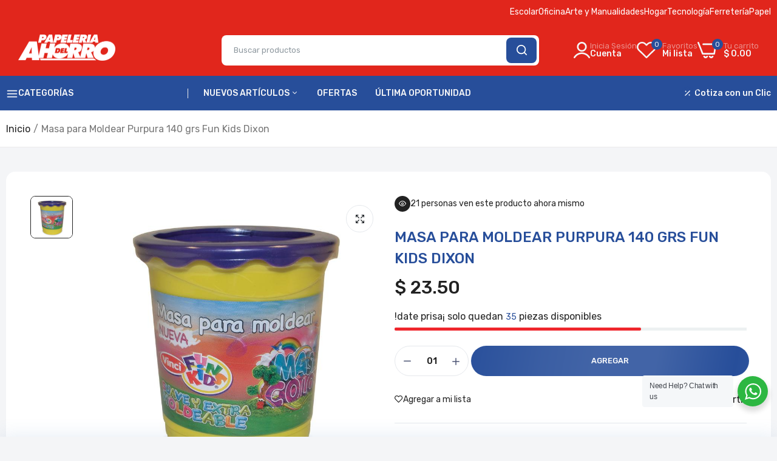

--- FILE ---
content_type: text/css
request_url: https://papeleriadelahorro.mx/cdn/shop/t/55/assets/product_page.css?v=118182428931986585521751643953
body_size: 5569
content:
.details-info{position:relative}.details-info:hover{z-index:99}.option-label-selected{margin-bottom:10px}.details-info .option-label-selected label{font-size:16px}.option-label-selected .label-selected{margin-left:10px}.product-collection__barcode p span,.product-collection__sku p span,.tags_product p a,.details-info .name_category .collection_item{font-style:normal;font-size:16px;line-height:18px}.details-info .product-name{color:var(--color-name-product);display:inline-block;margin:0;font-weight:500;font-size:24px;line-height:35px}.details-info .product-name a{color:var(--color-name-product);display:block}.tags_product p a span:after{content:","}.tags_product p a:last-child span:after{display:none}.details-info .product-collection__barcode p,.details-info .product-collection__type p,.details-info .product-collection__vendor p,.details-info .pr-availability p,.details-info .product-collection__sku p,.details-info .name_category div.name_collection,.details-info .tags_product div.tags{line-height:1;margin-bottom:0;display:flex}.details-info .product-collection__barcode p label.label,.details-info .product-collection__type p label.label,.details-info .product-collection__vendor p label.label,.details-info .pr-availability p label.label,.details-info .product-collection__sku p label.label,.details-info .name_category div.name_collection label.label,.details-info .tags_product div.tags label.label{font-size:16px;line-height:18px;min-width:115px;display:block}.details-info .product-collection__barcode p span,.details-info .product-collection__type p span,.details-info .product-collection__vendor p span,.details-info .pr-availability p span,.details-info .product-collection__sku p span,.details-info .name_category div.name_collection span,.details-info .tags_product div.tags span{font-size:16px;line-height:18px}.details-info .name_category div.name_collection,.details-info .tags_product div.tags{display:flex}.details-info .name_category div.name_collection p,.details-info .tags_product div.tags p{margin:0}.details-info p span{color:var(--color-main);font-size:14px}.details-info .tags_product p span:after{content:","}.details-info .star-rating.spr--text-hide .spr-badge-caption{display:none!important}.details-info .star-rating{color:var(--color-main);font-weight:400;font-size:14px;margin-bottom:25px;border-bottom:1px solid #e5e8ec;padding-bottom:25px;display:flex;align-items:center;flex-wrap:wrap;gap:10px}.details-info .star-rating .product-page-info__visitors{margin-left:10px}.details-info .alo_sold-product .alo_flash-sold{display:flex;align-items:center;gap:10px}.details-info .alo_sold-product .alo_flash-sold p{margin:0}.details-info .product_description{margin-bottom:25px;font-size:14px;line-height:25px}.details-info .product_description ul{list-style:inside}.details-info .star-rating .write-review{font-size:inherit;color:#79819c;font-weight:inherit;line-height:inherit}.details-info .star-rating .spr-badge{display:inline-block}.details-info .star-rating .spr-badge span:after{content:"/";padding:0 10px;color:#d7d7d7}.details-info .star-rating .spr-badge .spr-badge-starrating{margin:0}.spr-starrating,.spr-icon{color:var(--color-star-product);opacity:1}.spr-starrating.spr-form-input-error a{color:var(--color-star-product)!important}.spr-form-review-rating a:focus,.spr-form-review-rating a:hover{color:var(--color-star-product)}.details-info .star-rating .spr-badge .spr-badge-starrating .spr-icon{color:var(--color-star-product);font-size:14px}.details-info .star-rating .spr-badge .spr-badge-starrating .spr-icon:before{font-size:100%}.details-info .star-rating .spr-badge .spr-badge-starrating .spr-icon:not(last-child){margin-right:0}.details-info .description{margin:0;font-size:15px;color:#0a2748;line-height:27px;font-weight:400}.details-info .description p{font-size:15px;color:#0a2748;line-height:27px;font-weight:400}.details-info .description p:last-child{margin-bottom:0}.details-info .description span{font-size:inherit!important;color:inherit!important;line-height:inherit!important;font-weight:inherit!important}.details-info .product-price{margin-bottom:25px}.details-info .price{font-size:30px;font-weight:500;color:var(--color-price-product);margin:0;line-height:1;display:flex;align-items:center;gap:10px}.details-info .price-sale-details{margin:0;line-height:1;padding-top:15px;color:var(--color-current-product);font-size:14px}.details-info .price.price--sale .current .money{color:var(--color-current-product)}.details-info .price.price--sale .compare{color:var(--color-compare-price-product);font-size:20px;font-weight:400;margin-left:0;text-decoration:line-through}.details-info .product-page-info__text-countdown .text-countdown{line-height:1.2;margin-bottom:12px;color:#4d5574}.details-info .product-page-info__visitors{line-height:1.2;color:#4d5574}.details-info .product-page-info__visitors .visitors{display:flex;align-items:center;gap:10px}.details-info .product-page-info__visitors .visitors p{margin:0;font-size:14px;line-height:18px;color:var(--color-main)}.details-info .product-page-info__visitors .visitors i{width:26px;height:26px;background:var(--color-main);border-radius:100%;display:flex;justify-content:center;align-items:center;color:#fff;font-weight:400;font-size:12px;line-height:12px}.details-info .group-page-other{margin:0 0 20px;line-height:1.2}.details-info .group-social{margin:0 0 12px;line-height:1.2}.details-info .text_countdown_html{margin-bottom:25px}.details-info .pr-availability .unavailable{color:red}.details-info #js-product-variants{line-height:1.2;display:grid;margin-bottom:30px;border-bottom:1px solid #e5e5e5}.details-info .group-button{-ms-flex-preferred-size:0;flex-basis:0;-ms-flex-positive:1;flex-grow:1;max-width:100%;display:flex;flex-direction:column;gap:10px}.product_infor{display:flex;gap:10px;flex-direction:column;margin-bottom:25px}.product-iteam{margin-bottom:25px;border-bottom:1px solid #e5e8ec;padding-bottom:25px;justify-content:space-between;align-items:center}.compare-wishlist{display:flex;gap:20px}.compare-wishlist a{padding:0;gap:5px;font-size:14px;line-height:15px;background:none;color:var(--color-link);border:none;display:flex}.compare-wishlist a:hover{background:none;color:var(--color-link-hover);border:none}.compare-wishlist a .icon{font-size:16px;margin-right:5px;display:flex;align-items:center;width:auto}.details-info .group-button .btn--status[data-button-status=added]{color:#fff;background-color:#c6452c}.details-info .btn.product-affiliate,.details-info .group-button .add-to-cart{width:100%;display:flex;background-color:var(--color-btn);color:var(--color-btn-text);border-radius:var(--alo-border-radius);border:none;padding:0 30px;line-height:50px;text-align:center;text-transform:uppercase;cursor:pointer;position:relative;align-items:center;justify-content:center;font-weight:500;font-size:13px;animation:horizontal-shaking 6s ease infinite}.details-info .group-button .add-to-cart .laber-loading{display:none;position:absolute;text-align:center}.details-info .group-button .add-to-cart.ajax_loading .laber-loading{display:block}.details-info .group-button .add-to-cart.ajax_loading .text{opacity:.2}.details-info .group-button .add-to-cart .laber-loading .circle-loadding{position:static;background:none}.details-info .group-button .add-to-cart .laber-loading .circle-loadding span{position:static;background:transparent;width:20px;height:20px;opacity:1;border-left:2px solid #fff;border-top:2px solid rgba(255,255,255,.2);border-right:2px solid rgba(255,255,255,.2);border-bottom:2px solid rgba(255,255,255,.2)}.details-info .group-button .add-to-cart.js-btn-sold-out{cursor:no-drop}.details-info .group-button .add-to-cart span.text{display:inline-block}.details-info .group-button .add-to-cart .icon{font-size:14px;margin-left:16px;color:#fff}.details-info .group-button .add-to-cart .text{color:#fff}.details-info .btn.product-affiliate:hover,.details-info .group-button .add-to-cart:hover{background-color:var(--color-btn-hover);color:var(--color-btn-text_hover);border-color:var(--color-btn-hover)}.details-info .group-button .add-to-cart:before,.details-info .btn.product-affiliate:before{content:"";top:0;left:0;z-index:1;background:linear-gradient(to right,#fff0 0,#ffffff08 1%,#fff9 30%,#ffffffd9 50% 70%,#ffffffd9 71%,#fff0);height:100%;transform:skew(-10deg);animation-duration:1.5s;animation-fill-mode:forwards;animation-iteration-count:infinite;animation-name:placeHolderShimmer;animation-timing-function:linear;position:absolute;right:0;bottom:0;opacity:.15}.details-info .cms-product-meta{display:flex;flex-wrap:wrap;margin-bottom:25px;gap:10px}.details-info .cms-product-meta .quantity{height:50px;display:flex;align-items:center}.details-info .cms-product-meta .quantity .group-quantity-button{display:inline-flex;height:50px;background:#fff;border:1px solid #e5e8ec;border-radius:var(--alo-border-radius);min-width:110px;margin:0;justify-content:space-evenly}.details-info .cms-product-meta .quantity .group-quantity-button a{display:inline-flex;width:40px;text-align:center;height:48px;color:#4d5574;fill:#4d5574;align-items:center;font-size:18px;position:relative;justify-content:center;align-content:center}.details-info .cms-product-meta .quantity .group-quantity-button .input-text{border:none;height:48px;width:40px;text-align:center;font-size:14px;letter-spacing:inherit;font-weight:600;background:0 0;color:var(--color-main);justify-content:center;align-content:center;display:inline-flex}.details-info .product_custom_html .content{background:#f7f7f9;border-radius:var(--alo-border-radius);padding:20px;display:flex;flex-direction:column;align-items:center;gap:12px}.details-info .product_custom_html .custom_image{line-height:1}.details-info .product_custom_html .content-text{color:var(--color-main);font-weight:500;font-size:16px;line-height:25px}.details-info .cms-tab .list-nav{margin-bottom:35px}.details-info .cms-tab .list-nav li a{font-size:15px;color:#888;font-weight:600;text-transform:unset;padding:0;line-height:1.2}.details-info .cms-tab .list-nav li a:after{content:"/";padding:0 20px;color:#888}.details-info .cms-tab .list-nav li:last-child a:after{display:none}.details-info .cms-tab .list-nav li:not(.active):hover a{color:#c6452c}.details-info .cms-tab .list-nav li.active>a{color:#0a2748}.details-info .cms-tab .new-review-form input,.details-info .cms-tab .new-review-form textarea{border:1px solid #f7f7f7;text-indent:10px;color:#888;font-size:13px}.details-info .cms-tab .new-review-form .spr-starrating{font-size:13px}.details-info .cms-tab .new-review-form .spr-starrating .spr-icon{color:#ecba0b}.details-info .cms-tab .new-review-form .spr-button-primary{padding:10px;line-height:20px;background:#111;font-weight:500;text-indent:unset;color:#fff;border:none}.details-info .cms-tab .new-review-form .spr-button-primary:hover{background:#c6452c}.details-info .cms-tab .new-review-form .spr-form-title{display:none}.details-info .cms-tab .new-review-form textarea{height:90px}.details-info .list-socials{list-style:none;display:flex}.details-info .list-socials li{margin-right:10px}.details-info .list-socials li a{width:45px;height:45px;display:flex;align-items:center;justify-content:center;border-radius:100%;border:1px solid #d7d7d7;color:#0a2748}.details-info .product-collection__options{margin-bottom:25px;padding:25px 0;border-top:1px solid #e5e8ec;border-bottom:1px solid #e5e8ec}.details-info .cms-option-item{position:relative;margin-bottom:25px}.details-info .cms-option-item .title-options{color:var(--color-main)}.details-info .cms-option-item:last-child{margin-bottom:0}.details-info .cms-option-item a.size-chart{position:absolute;top:0;right:0;display:flex;justify-content:center;align-items:center;text-transform:capitalize;font-size:13px;color:var(--color-main);font-weight:600;text-decoration:underline}.details-info .cms-option-item a.size-chart:hover{color:var(--color-hover)}.details-info .cms-option-item a.size-chart svg{width:20px;height:20px;margin-right:5px}.details-info .cms-option-item label{cursor:pointer;display:block;font-weight:500;font-size:14px;line-height:18px}.details-info .cms-option-item label .label-selected{margin-left:5px;color:var(--color-main);text-transform:capitalize}.product-options.type_select{display:flex;justify-content:space-between;flex-direction:column;width:100%}.details-info .product-options--type-collection .product-options__section{justify-content:flex-start}.details-info .product-options--type-collection.type_select .product-options__section{height:35px;align-items:center;font-size:14px;color:var(--color-main);font-weight:600;text-transform:capitalize;border-radius:3px}.select.position-relative .dropdown-button{position:relative}.select.position-relative .dropdown-button:after{content:"\e94f";font-family:icon-dukamarket!important;position:absolute;color:var(--color-main);font-size:18px;left:auto;right:15px;top:0;bottom:auto;line-height:45px}.details-info .product-options--type-collection.type_select select.product-options__section{padding:0 10px;border:1px solid #e6ecf0;border-radius:3px;background:#fff;min-width:auto;height:45px;width:100%;-webkit-appearance:none;-moz-appearance:none;appearance:none}.details-info .product-options--type-collection .laber-Color[data-style=circle-image] .product-options__value--circle{width:50px;height:50px;border:2px solid #e6ecf0;margin:0}.details-info a.available{color:#35b035}.details-info a.unavailable{color:#e5534c}.details-info .price .price-sale-details{font-size:14px;font-weight:400;color:var(--color-secondary);margin:0 0 10px;display:inline-flex}.sticky_atc_wrapper{z-index:340;box-shadow:0 0 30px #487bb726;transition:-webkit-transform .25s ease;transition:transform .25s ease;transition:transform .25s ease,-webkit-transform .25s ease;-webkit-transform:translate3d(0,100%,0);transform:translate3d(0,100%,0);position:fixed;bottom:0;right:0;left:0;padding:15px 0;background:#fff}.sticky_atc_wrapper.sticky_atc_shown{-webkit-transform:translate3d(0,0,0);transform:translateZ(0)}.sticky_atc_wrapper .row{display:-ms-flexbox;display:flex;-ms-flex-wrap:wrap;flex-wrap:wrap;justify-content:center;-ms-flex-pack:center;-webkit-justify-content:center;-webkit-box-align:center;-ms-flex-align:center;align-items:center}.sticky_atc_wrapper .col{ms-flex-preferred-size:0;flex-basis:0;-ms-flex-positive:1;flex-grow:1;max-width:100%}.sticky_atc_thumb{min-height:60px;display:flex;margin-right:10px}.sticky_atc_thumb img{max-height:60px;max-width:60px;width:auto}.sticky_atc_content{display:flex;flex-wrap:wrap}.sticky_atc_content .sticky_atc_thumb{border:1px solid #e5e8ec;padding:2px;border-radius:3px;overflow:hidden;margin:0}.sticky_atc_info h2{color:var(--color-name-product);width:100%;display:flex;margin:0;font-weight:500;font-size:14px;line-height:20px}.sticky_atc_info .star-rating{font-size:13px}.sticky_atc_info .star-rating .spr-badge-starrating .spr-icon{color:var(--color-star-product);font-size:10px}.sticky_atc_btn{display:flex;gap:10px;justify-content:flex-end;align-items:center}.sticky_atc_btn .select-sticky{position:relative}.sticky_atc_btn .select-sticky:before{content:"\e94f";font-family:icon-dukamarket!important;position:absolute;top:0;right:15px;bottom:0;line-height:45px;font-weight:400;font-size:14px;color:#515d66;pointer-events:none}.sticky_atc_btn .select-sticky select{border:1px solid #f1f5f6;border-radius:var(--alo-border-radius);width:269px;height:45px;-webkit-appearance:none;-moz-appearance:none;font-weight:500;font-size:14px;line-height:18px;padding:0 20px;color:#515d66;cursor:pointer;background-color:#f1f5f6;text-transform:capitalize}.sticky_atc_btn .select-sticky.open:before{content:"\e952"}.sticky_atc_wrapper .flex.wrap,.sticky_atc_wrapper .in_flex.wrap{-webkit-flex-direction:row;-ms-flex-direction:row;-webkit-box-orient:horizontal;-webkit-box-direction:normal;flex-direction:row;-webkit-flex-wrap:wrap;-ms-flex-wrap:wrap;flex-wrap:wrap}.sticky_atc_price{color:var(--color-price-product);font-weight:500;font-size:16px;line-height:20px}.sticky_atc_price span.current{font-size:16px;color:var(--color-current-product)}.sticky_atc_price .compare{margin-left:5px;text-decoration:line-through;font-weight:400;color:var(--color-compare-price-product)}.sticky_variant_content .wrap_variant .product-options__section .label{display:inline-flex;align-items:center;border-radius:100%;padding:2px;margin:0}.sticky_variant_content .wrap_variant .product-options__section .label .product-options__value--circle{width:30px;height:30px;padding:0;margin:0!important;border-radius:100%!important}.sticky_variant_content .wrap_variant .product-options__section .label .product-options__value--circle.standard-color-white{border:1px solid #ccc!important}.sticky_variant_content .wrap_variant .product-options__section .label div{margin:0}.sticky_variant_content .wrap_variant .product-options__section .product-options__value--square{width:30px;height:30px;font-size:13px}.sticky_variant_content .wrap_variant .product-options__section .product-options__value--square.active{border:1px solid #0a2748}.sticky_variant_content .wrap_variant{position:relative}.sticky_variant_content .wrap_variant .popup_variant{font-size:20px;cursor:pointer;color:var(--color-link);-webkit-transition:all .3s linear 0s;-khtml-transition:all .3s linear 0ms;-moz-transition:all .3s linear 0s;-ms-transition:all .3s linear 0s;-o-transition:all .3s linear 0s;transition:all .3s linear 0s}.sticky_variant_content .wrap_variant .popup_variant:hover{color:var(--color-hover-link)}.sticky_variant_content .wrap_variant .js-product-options{display:flex;flex-direction:column;position:absolute;min-width:370px;bottom:35px;background:#fff;box-shadow:0 0 30px #487bb726;padding:20px;border-radius:3px;-webkit-transform:translate(-50%,0);-ms-transform:translate(-50%,0);transform:translate(-50%);left:50%;justify-content:center;gap:20px;opacity:0;pointer-events:none;-webkit-transition:all .3s linear 0s;-khtml-transition:all .3s linear 0ms;-moz-transition:all .3s linear 0s;-ms-transition:all .3s linear 0s;-o-transition:all .3s linear 0s;transition:all .3s linear 0s}.sticky_variant_content .wrap_variant .js-product-options:before{content:"";display:block;border:10px solid transparent;border-color:#fff transparent transparent transparent;width:0;height:0;position:absolute;bottom:-20px;left:50%;-webkit-transform:translate(-50%,0);-ms-transform:translate(-50%,0);transform:translate(-50%)}.sticky_atc_shown .sticky_variant_content .wrap_variant.active .js-product-options{opacity:1;pointer-events:auto;bottom:60px}.sticky_variant_content .wrap_variant .js-product-options div:not(:last-child){margin-right:0;margin-bottom:0}.sticky_variant_content .wrap_variant .js-product-options>div>label{font-weight:500;font-size:14px;line-height:18px;color:#8d979e;margin-bottom:10px;display:block}.sticky_variant_content .wrap_variant .js-product-options>div>label .label-selected{color:var(--color-main);text-transform:capitalize}.sticky_atc_wrapper .quantity{float:left;border:solid 1px #e6e6e6}.sticky_atc_wrapper .variations_form .quantity{min-width:120px;width:120px;height:45px;border:1px solid #222;text-align:center;border-radius:40px;display:inline-block}.sticky_atc_wrapper .sticky_atc_btn .quantity{border-radius:var(--alo-border-radius);border-color:#e1e1e1;position:relative;background-color:#fff}.sticky_atc_wrapper .quantity .input-text{border-top:none;border-bottom:none;border-right:none;border-left:none;height:45px;text-align:center;color:var(--color-main);background:transparent;width:40px;font-weight:500;font-size:14px;line-height:45px}.sticky_atc_wrapper .quantity input.input-text[type=number]{-moz-appearance:textfield;width:35px;border:0;height:38px;background:0 0;padding:0;font-weight:600;font-size:16px;color:#222}.sticky_atc_wrapper .quantity a{top:0;width:30px;height:50px;line-height:50px;position:absolute;color:#ccc;fill:#ccc;font-size:18px}.sticky_atc_wrapper .quantity a.plus{right:0;text-align:right;padding-right:15px}.sticky_atc_wrapper .quantity a.minus{left:0;text-align:left;padding-left:15px}.single_add_to_cart_button{background-color:var(--color-btn);border:none;color:var(--color-btn-text);position:relative;padding:0 15px;outline:0;cursor:pointer;min-width:250px;text-transform:uppercase;border-radius:var(--alo-border-radius);font-weight:500;font-size:13px;line-height:50px}.single_add_to_cart_button.ajax_loading .txt_add_to_cart{opacity:.2}.single_add_to_cart_button:hover{background-color:var(--color-btn-hover);color:var(--color-btn-text_hover)}.single_add_to_cart_button .laber-loading{position:absolute;top:50%;left:0;font-size:16px;right:0;margin:auto;opacity:0;-webkit-transform:translate(0,-50%);-ms-transform:translate(0,-50%);transform:translateY(-50%)}.single_add_to_cart_button .laber-loading .circle-loadding{position:static;background:none}.single_add_to_cart_button .laber-loading span{position:static;background:transparent;width:20px;height:20px;border-left:2px solid #fff;border-top:2px solid rgba(255,255,255,.2);border-right:2px solid rgba(255,255,255,.2);border-bottom:2px solid rgba(255,255,255,.2)}.single_add_to_cart_button.ajax_loading .laber-loading{opacity:1}.single_add_to_cart_button[data-button-status=sold-out] .txt_out_stock{display:block!important;cursor:no-drop}.single_add_to_cart_button[data-button-status=sold-out] .txt_add_to_cart,.sticky_atc_btn .dn{display:none}.slider-nav{cursor:pointer}.zoomContainerAppendTo{pointer-events:none}.zoomContainerAppendTo .zoomContainer{top:0!important;left:0!important}.text-countdown__counter,.stock-countdown__counter{color:var(--color-secondary)}#product-single .slider-for .slick-initialized .slick-slide{display:none;left:0!important}#product-single .slider-for .slick-current{display:block!important}#product-single .open_gallery{cursor:pointer;font-size:0;z-index:999;color:var(--color-main);display:flex;justify-content:center;align-items:center;position:absolute;top:15px;right:15px;background:#fff;height:45px;border-radius:100%;width:45px;border:1px solid #e5e8ec}.zoomContainer{z-index:1}.tab-content{position:relative;clear:both}.tab-panel{visibility:hidden;display:none}.tab-panel.active{visibility:inherit;display:block}.tab-panel h3{font-weight:600;font-size:14px;line-height:16px;text-transform:uppercase;color:var(--color-main)}.tab-panel p{font-size:16px;line-height:28px}.cms-tab .nav{margin-bottom:35px;justify-content:center;-ms-flex-pack:center;-webkit-justify-content:center;-ms-justify-content:center;-webkit-box-align:center;-ms-flex-align:center;align-items:center;display:-webkit-box;display:-ms-flexbox;display:flex;position:relative;border-bottom:1px solid #e5e8ec}.cms-tab .nav>li{display:inline-block;margin:0;padding:0 25px;list-style:none;position:relative}.cms-tab .nav>li>a{color:#8d979e;padding:0;line-height:40px;position:relative;display:block;font-weight:500;font-size:18px;text-transform:uppercase}.cms-tab .nav>li>a:before{content:"";background-color:var(--color-link-hover);position:absolute;bottom:-1px;left:50%;right:50%;height:2px;opacity:0;-webkit-transition:all .24s linear 0ms;-khtml-transition:all .24s linear 0ms;-moz-transition:all .24s linear 0ms;-ms-transition:all .24s linear 0ms;-o-transition:all .24s linear 0ms;transition:all .24s linear 0ms}.cms-tab .nav li:hover a,.cms-tab .nav li.active a{color:var(--color-link-hover)}.cms-tab .nav li:hover a:before,.cms-tab .nav li.active a:before{left:0;right:0;opacity:1;bottom:-1px}.accordion-tabs .tab-panel .description,.accordion-tabs .list-nav{display:none}.accordion-tabs .tab-panel.active .description,.accordion-tabs .tab-panel,.accordion-tabs .tab-panel h3.heading-title{display:block;visibility:inherit}.accordion-tabs .tab-panel h3.heading-title{font-weight:700;font-size:18px;border-bottom:1px solid #e6ecf0;height:60px;display:flex;align-items:center;justify-content:space-between;cursor:pointer}.accordion-tabs .tab-panel.active .heading-title i:before{content:"\e9c0"}.accordion-tabs .tab-panel .description{padding-top:15px;padding-bottom:15px}.accordion-tabs .tab-panel.active .description{animation:animateMenuOpen .4s ease;border-bottom:1px solid #e6ecf0}.tabs-product .description table,.tabs-product .description th,.tabs-product .description td{border:none}.tabs-product .description th,.tabs-product .description td{padding:0 20px;height:45px;font-weight:600;font-size:14px;line-height:18px;color:var(--color-main);border-radius:5px 0 0 5px}.tabs-product .description td{font-weight:500;color:var(--color-text-body);border-radius:0 5px 5px 0}.tabs-product .description table p{margin:0}.tabs-product .description tr:nth-child(odd) th,.tabs-product .description tr:nth-child(odd) td{background:#f1f5f6}.inventory_qty{margin-bottom:25px}.inventory_qty .laber_title{font-size:16px;color:var(--color-main);line-height:1}.inventory_qty .laber_title .qty{color:var(--color-secondary)}#products-video iframe{width:100%;height:100%;min-height:400px}.details-thumb .grid_1_column div[data-slide-main],.details-thumb .grid_2_column div[data-slide-main]{opacity:1}.cms-wrap-main-slider.grid_1_column div[data-slide-main]{grid-template-columns:repeat(1,minmax(0,1fr));display:grid;gap:10px}.cms-wrap-main-slider.grid_2_column .full-item,.cms-wrap-main-slider.grid_1_column .full-item{display:block;overflow:hidden;line-height:1;border:1px solid #f2f2f2;background-color:#f2f2f2;-webkit-transition:all .24s linear 0ms;-khtml-transition:all .24s linear 0ms;-moz-transition:all .24s linear 0ms;-ms-transition:all .24s linear 0ms;-o-transition:all .24s linear 0ms;transition:all .24s linear 0ms}.cms-wrap-main-slider.grid_2_column .full-item:hover,.cms-wrap-main-slider.grid_1_column .full-item:hover{box-shadow:0 10px 30px #3d6ea81a}.cms-wrap-main-slider.grid_2_column div[data-slide-main]{grid-template-columns:repeat(2,minmax(0,1fr));display:grid;gap:10px}.box-prod{display:flex;flex-direction:column;gap:10px;align-items:flex-start}.prod_shipping-text,.prod_delivery-times{display:flex;gap:10px;align-items:center}.prod_shipping-text .block__icon,.prod_delivery-times .block__icon{display:flex;line-height:1;justify-content:center;text-align:left;width:20px}.prod_shipping-text .content p,.prod_delivery-times .content p{margin:0;font-size:16px;line-height:18px;display:flex;gap:5px}.prod_shipping-text .content p strong,.prod_delivery-times .content p strong{font-weight:500}.prod_delivery-times .content p span{font-weight:500;color:var(--color-main)}.product_page_social .popup_social{display:flex;align-items:center;gap:5px;font-size:16px}.popup_social-open-popup{background-color:#fff;padding:20px;max-width:440px;margin-left:auto;margin-right:auto;position:relative;border-radius:10px}.share-button__fallback .form-label{font-weight:500;font-size:14px;line-height:18px;color:var(--color-main)}.share-button__fallback .share-group{display:flex;gap:10px;margin-bottom:30px}.share-button__fallback .share-group .form-field{-ms-flex-preferred-size:0;flex-basis:0;-ms-flex-positive:1;flex-grow:1;max-width:100%}.share-button__fallback .share-group .field__input{border:1px solid #e5e8ec;height:45px;padding:0 15px;width:100%;border-radius:3px}.share-button__fallback .share-group .button-copy{font-size:0;width:45px;height:45px;background:var(--color-btn);color:var(--color-btn-text);border:1px solid var(--color-border-btn);border-radius:3px;cursor:pointer;position:relative}.share-button__fallback .share-group .button-copy:hover{background:var(--color-btn-hover);color:var(--color-btn-text_hover);border:1px solid var(--color-border-btn-hover)}.share-button__fallback .share-group .button-copy .copied-tooltip{position:absolute;top:50%;right:100%;background:var(--color-main);display:block;font-size:12px;padding:4px 7px;-webkit-transform:translate(0,-50%);-ms-transform:translate(0,-50%);transform:translateY(-50%);margin-right:10px;border-radius:2px}.share-button__fallback .share-group .button-copy .copied-tooltip:before{content:"";display:block;border:5px solid transparent;border-color:transparent transparent transparent var(--color-main);width:0;height:0;position:absolute;top:50%;right:-10px;-webkit-transform:translate(0,-50%);-ms-transform:translate(0,-50%);transform:translateY(-50%)}.share-button__fallback .laber-social-sharing{margin:0}.share-button__fallback .laber-social-sharing ul{justify-content:center;display:flex}.product-compare-color .compare-color-button{padding:0;border:none;background:no-repeat;font-weight:600;font-size:14px;line-height:15px;display:flex;gap:5px;align-items:center;cursor:pointer;color:var(--color-link)}.compare-color-open-popup{background-color:#fff;padding:20px;max-width:810px;margin-left:auto;margin-right:auto;position:relative;border-radius:10px}.compare-color-popup-title{font-weight:700;font-size:16px;line-height:20px;text-transform:uppercase;color:var(--color-main);margin-bottom:25px}.compare-color-popup-content .compare-colors{display:flex;flex-direction:column;gap:20px}.compare-colors-swatch .product-options__section .label{height:35px}.compare-color-image{gap:20px}.compare-color-image .color-img{width:177px;position:relative;overflow:hidden}.compare-color-image .color-img .close{position:absolute;top:0;right:0;font-size:0;cursor:pointer;width:40px;height:40px;display:flex;justify-content:center;align-items:center}.compare-color-image .color-img .close:before{content:"\ea12";font-family:icon-dukamarket!important;font-size:16px}.compare-color-image .color-img img{border-radius:var(--alo-border-radius);border:1px solid #e5e8ec}.compare-color-image .color-img .color-text{color:var(--color-main);padding:0 5px;position:relative;justify-content:center;display:flex;align-items:center;text-align:center;border-radius:2px;min-width:55px;height:25px;font-weight:700;font-size:12px;line-height:15px;text-transform:uppercase}.zoomWindowContainer{pointer-events:none}.compare-colors-swatch .product-options__value{width:35px;height:35px;border-radius:100%}.popup-product{gap:15px;margin-bottom:25px;justify-content:space-between}.popup-product .product-size-chart a{display:flex;gap:5px;font-weight:600;font-size:14px;line-height:15px;align-items:center;color:var(--color-link)}.popup-product .product-size-chart a svg{width:25px}.popup-product .product-contact-us a,.popup-product .product-shipping-returns a{display:flex;gap:5px;font-size:16px;line-height:15px;align-items:center;color:var(--color-link)}.popup-product .product-contact-us a i,.popup-product .product-shipping-returns a i{font-size:18px}.product-compare-color .compare-color-button:hover,.popup-product .product-size-chart a:hover,.popup-product .product-shipping-returns a:hover{color:var(--color-link-hover)}.contact-us-open-popup{background-color:#fff;padding:30px;max-width:525px;margin-left:auto;margin-right:auto;position:relative;border-radius:10px}.contact-us-popup-header .contact-us-popup-title{font-weight:600;font-size:24px;line-height:30px;letter-spacing:-.03em;color:var(--color-main);margin-bottom:25px}.compare-color-popup-content .contact-form .input-info{background:#fff;border-radius:var(--alo-border-radius);height:50px;padding:0 20px;width:100%;margin-bottom:20px;font-weight:500;font-size:14px;line-height:18px;border:1px solid #e5e8ec}.compare-color-popup-content .contact-form textarea.input-info{height:180px;border-radius:var(--alo-border-radius);padding:20px}.compare-color-popup-content .contact-form .group-button{display:flex;justify-content:flex-end}.compare-color-popup-content .contact-form .group-button .button{font-size:13px;font-weight:600;line-height:50px;padding:0;display:inline-block;text-transform:uppercase;cursor:pointer;border:0;background:var(--color-btn);color:var(--color-btn-text);outline:0;border-radius:var(--alo-border-radius);min-width:200px;-webkit-transition:all .24s linear 0s;-khtml-transition:all .24s linear 0ms;-moz-transition:all .24s linear 0s;-ms-transition:all .24s linear 0s;-o-transition:all .24s linear 0s;transition:all .24s linear 0s}.compare-color-popup-content .contact-form .group-button .button:hover{background:var(--color-btn-hover);border-color:var(--color-btn-hover);color:var(--color-btn-text_hover)}.alo-prev-next-products .product-pagiation_item{position:fixed;top:50%;z-index:999;-webkit-transform:translate(0,-50%);-ms-transform:translate(0,-50%);transform:translateY(-50%)}.alo-prev-next-products .product-pagiation_prev{left:0}.alo-prev-next-products .product-pagiation_next{right:0}.alo-prev-next-products .product-pagiation_item .pagiation_image{width:100px;display:block;box-shadow:0 8px 15px #0000001a;position:relative;z-index:2}.alo-prev-next-products .product-pagiation_item .pagiation__info{position:absolute;top:0;bottom:0;box-shadow:0 8px 15px #0000001a;-webkit-transition:all .24s linear 0ms;-khtml-transition:all .24s linear 0ms;-moz-transition:all .24s linear 0ms;-ms-transition:all .24s linear 0ms;-o-transition:all .24s linear 0ms;transition:all .24s linear 0ms;width:250px;background:#fff;display:flex;flex-direction:column;justify-content:center;padding:15px 20px;opacity:0;z-index:1;border-radius:var(--alo-border-radius)}.alo-prev-next-products .product-pagiation_item .pagiation__info .name-product{color:var(--color-name-product);display:block;line-height:18px;font-size:14px;font-weight:500}.alo-prev-next-products .product-pagiation_item .pagiation__info .price-product{color:var(--color-price-product);text-decoration:unset;font-weight:var(--h3-font-weight);font-size:16px;line-height:22px}.alo-prev-next-products .product-pagiation_prev .pagiation__info{left:0;margin-left:20px}.alo-prev-next-products .product-pagiation_prev .pagiation__info:before{content:"";border:10px solid #fff;width:3px;height:3px;border-color:transparent #fff transparent transparent;position:absolute;left:-23px;top:50%;-webkit-transform:translate(0,-50%);-ms-transform:translate(0,-50%);transform:translateY(-50%)}.alo-prev-next-products .product-pagiation_next .pagiation__info{right:0;margin-right:20px;align-items:flex-end;text-align:right}.alo-prev-next-products .product-pagiation_next .pagiation__info:before{content:"";border:10px solid #fff;width:3px;height:3px;border-color:transparent transparent transparent #fff;position:absolute;right:-23px;top:50%;-webkit-transform:translate(0,-50%);-ms-transform:translate(0,-50%);transform:translateY(-50%)}.alo-prev-next-products .product-pagiation_prev:hover .pagiation__info{left:100%;opacity:1}.alo-prev-next-products .product-pagiation_next:hover .pagiation__info{right:100%;opacity:1}.alo-file,.alo-message{margin-bottom:15px;line-height:1}.alo-message .title{color:var(--color-main);font-weight:500;font-size:16px;line-height:25px;margin-bottom:10px}.alo-message .content{font-size:14px;font-weight:400;margin-bottom:15px}.alo-message textarea{border:1px solid #e5e8ec;padding:15px;width:100%;color:var(--color-text-body);font-size:14px;border-radius:var(--alo-border-radius)}.alo-file input.upload{width:100%;border:1px solid #e5e8ec;border-radius:var(--alo-border-radius);padding:0 15px;line-height:50px;cursor:pointer;font-size:14px}.alo-file input.upload::-webkit-file-upload-button{border:none;margin:0;padding:0;-webkit-appearance:none;width:0}.alo-file .btn-upload-cloud{position:relative}.alo-file .btn-upload-cloud .custom-file-upload{position:absolute;top:0;right:0;bottom:0;display:flex;justify-content:center;align-items:center;gap:10px;padding:0 15px;pointer-events:none}@media only screen and (max-width: 1024px){.sticky_atc_btn .select-sticky,.zoomContainerAppendTo{display:none}.details-info .cms-product-meta{margin-bottom:10px}.thumb_left .details-thumb .slider-nav{display:none}}@media only screen and (max-width: 767px){.cms-wrap-main-slider.grid_2_column div[data-slide-main]{grid-template-columns:repeat(1,minmax(0,1fr))}.tabs-product .tab-panel .description,.tabs-product .list-nav{display:none}.tabs-product .tab-panel.active .description,.tabs-product .tab-panel,.tabs-product .tab-panel h3.heading-title{display:block;visibility:inherit}.tabs-product .tab-panel h3.heading-title{font-weight:700;font-size:18px;border-bottom:1px solid #e6ecf0;height:60px;display:flex;align-items:center;justify-content:space-between;cursor:pointer;margin:0}.tabs-product .tab-panel.active .heading-title i:before{content:"\e9c0"}.tabs-product .tab-panel .description{padding-top:15px;padding-bottom:15px}.tabs-product .tab-panel.active .description{border-bottom:1px solid #e6ecf0}.single_add_to_cart_button{min-width:135px}.contact-us-open-popup,.size-chart-open-popup{padding:15px}.compare-color-image .color-img{width:150px}}@media (max-width: 639px){.details-info .cms-tab li{display:list-item;width:100%;padding:10px 0!important}.details-info .cms-tab li a{padding:0}.details-info .cms-tab li a:after{display:none}.cms-tab .nav>li{display:list-item;padding:0 10px}.sticky_atc_wrapper{display:none}}@media (max-width: 480px){#product-single .open_gallery{top:10px;right:10px;height:40px;width:40px;border:4px solid #eaebed}.cms-tab .nav{flex-direction:column}.details-info .cms-product-meta{gap:10px;align-items:flex-start}.details-info .group-button{width:100%}}
/*# sourceMappingURL=/cdn/shop/t/55/assets/product_page.css.map?v=118182428931986585521751643953 */


--- FILE ---
content_type: text/javascript
request_url: https://papeleriadelahorro.mx/cdn/shop/t/55/assets/product-options.js?v=121121388683407105121751643952
body_size: 3127
content:
if(!customElements.get("product-options")){class ProductOptions extends HTMLElement{constructor(){super(),this.settings={optionSelector:".product-options__value"}}connectedCallback(){this.load()}load(){var self2=this,$body=$("body");$(this).on("click touchstart",self2.settings.optionSelector,self2.onProcess.bind(self2)),$(this).on("change","select",function(event){var target=event.target,option=target.options[target.selectedIndex];$(option).trigger("click")}),$("body").on("change",'[data-js-product-variants="control"]',function(){var $this=$(this),$product2=$this.parents("[data-js-product]"),id=$this.find("option:selected").attr("value"),dataJson2=$product2.find(".data-json-product"),json2=dataJson2.length?JSON.parse(dataJson2.html()):$product2.data("json-product"),update_variant=null;self2.loadJSON($product2,json2,function(json3){$.each(json3.variants,function(){if(+this.id==+id)return update_variant=this,!1}),self2.switchVariant($product2,{update_variant,json:json3,dontUpdateVariantsSelect:!0})})});var $product=$("#product-single");if($product.length){var dataJson=$product.find(".data-json-product"),json=dataJson.length?JSON.parse(dataJson.html()):$product.data("json-product"),urlParams=new URLSearchParams(window.location.search),variantId=urlParams.get("variant");if(!variantId)$("div[data-slide-nav] .thumb_img").first().trigger("click"),variantId=$product.find("input[name=id]").val();else if(json){var variant=self2.getVariantById(json,variantId);document.body.dispatchEvent(new CustomEvent("afterVariantUpdated",{detail:variant}))}if(json){var quantity,$qty=$product.find("input.js_qty");$.each(json.variants_quantity,function(){this.id==variantId&&(quantity=+this.quantity)}),$qty.data("max",quantity)}}}onProcess(event){var self2=this,$body=$("body");$body.trigger("beforeVariantUpdated");var target=event.target,option=target.closest(self2.settings.optionSelector),optionValue=target.matches("option")||target.matches("input")?target.value:option.querySelector("input").value;option.matches("option")&&(option.selected="selected");var $this=$(option),optionItem=option.closest(".cms-option-item"),labelSelected=optionItem.querySelector(".label-selected"),position=parseInt(optionItem.dataset.position)-1;if(!$this.hasClass("disabled")){var $product=$this.parents("[data-js-product]"),dataJson=$product.find(".data-json-product"),dataOptions=$product.find(".data-json-options"),json=dataJson.length?JSON.parse(dataJson.html()):$product.data("json-product"),dataOptions=dataOptions.length?JSON.parse(dataOptions.html()):[],current_values=[],update_variant;$this.addClass("active").siblings().removeClass("active"),labelSelected&&(labelSelected.innerHTML=optionValue),self2.loadJSON($product,json,function(json2){var $active_values=self2.querySelectorAll(self2.settings.optionSelector+".active");if($active_values.forEach(function(element){current_values.push(element.matches("option")?element.value:element.querySelector("input").value)}),json2.variants.forEach(function(variant){if(variant.available&&current_values[position]==variant.options[position]&&current_values.toString()===variant.options.toString())return update_variant=variant,!1}),self2.updatePossibleVariants({update_variant,json:json2}),self2.updateAddToCart($product,{update_variant,json:json2}),update_variant){$product.find(".inventory_qty").show(),self2.switchVariant($product,{update_variant,json:json2,has_unselected_options:!!$product.find("[data-disable-auto-select]").length});var variantId=update_variant.id;$product.find("[data-js-product-variants] option").each(function(){$(this).attr("value")==variantId?($(this).attr("selected",!0),$(this).addClass("selected")):($(this).attr("selected",!1),$(this).removeClass("selected"))})}else $product.find(".inventory_qty").hide()}),$body.hasClass("initSwatch")||($this.addClass("active").siblings().removeClass("active"),optionValue=self2.addslashes(optionValue),option.closest(".sticky_variant_content")?($body.addClass("initSwatch"),$(`#product-single [data-position="${optionItem.dataset.position}"] [value="${optionValue}"]`).trigger("click")):option.closest("#product-single")&&($body.addClass("initSwatch"),$(`.sticky_variant_content [data-position="${optionItem.dataset.position}"] [value="${optionValue}"]`).trigger("click"))),$body.removeClass("initSwatch"),update_variant&&document.body.dispatchEvent(new CustomEvent("afterVariantUpdated",{detail:update_variant}))}}addslashes(str){return(str+"").replace(/[\\"']/g,"\\$&").replace(/\u0000/g,"\\0")}loadJSON($product,json,callback){if($product[0].hasAttribute("data-js-process-ajax-loading-json")){$product.one("json-loaded",function(){if(callback){var dataJson=$product.find(".data-json-product"),json2=dataJson.length?JSON.parse(dataJson.html()):$product.data("json-product");callback(json2)}});return}json&&callback&&callback(typeof json=="object"?json:JSON.parse(json))}switchByImage($product,get_image,id,callback){var _=this,$image=$product.find("[data-js-product-image] [data-image-lazy]"),dataJson=$product.find(".data-json-product"),json=dataJson.length?JSON.parse(dataJson.html()):$product.data("json-product"),data=!1;this.loadJSON($product,json,function(json2){var json_images=json2.images,current_image_id=get_image==="by_id"?+id:+$image.attr("data-image-id"),image_index,update_variant;$.each(json_images,function(i){if(+this.id===current_image_id)return image_index=i,!1}),(image_index||image_index===0)&&(get_image==="prev"&&image_index!==0?image_index--:get_image==="next"&&image_index!==json_images.length-1&&image_index++,$.each(json2.variants,function(){if(this.featured_image&&+this.featured_image.id==+json_images[image_index].id)return update_variant=this,!1}),update_variant||(update_variant=self.getDefaultVariant(json2),update_variant.featured_image=json_images[image_index]),self.updateOptions({update_variant,json:json2}),self.switchVariant($product,{update_variant,json:json2}),data={index:image_index,image:json_images[image_index],is_first:image_index===0,is_last:image_index===json_images.length-1}),callback(data)})}updatePossibleVariants(data){var self2=this;const selectedOptionOneVariants=data.json.variants.filter(variant=>self2.querySelector('.cms-option-item[data-position="1"] .product-options__value.active > input, .cms-option-item[data-position="1"] option.active').value===variant.option1);function setInputAvailability(elementList,availableValuesList){elementList.forEach(element=>{const value=element.matches("select,option,input")?element.value:element.querySelector("input").value,availableElement=availableValuesList.includes(value);element.classList.toggle("disabled",!availableElement),element.matches("option")&&(availableElement?element.removeAttribute("disabled"):element.setAttribute("disabled",!availableElement))})}const inputWrappers=[...self2.querySelectorAll(".cms-option-item")];inputWrappers.forEach((option,index)=>{if(index===0)return;const optionInputs=[...option.querySelectorAll(self2.settings.optionSelector)],previousOptionSelected=inputWrappers[index-1].querySelector(".active > input, option.active").value,availableOptionInputsValue=selectedOptionOneVariants.filter(variant=>variant.available&&variant[`option${index}`]===previousOptionSelected).map(variantOption=>variantOption[`option${index+1}`]);setInputAvailability(optionInputs,availableOptionInputsValue)})}switchVariant($product,data){data.update_variant.metafields=Object.assign({},data.json.metafields),data.json.variants_metafields.forEach(function(variant){+variant.variant_id==+data.update_variant.id&&(data.update_variant.metafields=Object.assign(!0,data.update_variant.metafields,variant.metafields))}),this.updateContent($product,data)}getDefaultVariant(json){var default_variant={};return $.each(json.variants,function(){if(+this.id==+json.default_variant_id)return Object.assign(default_variant,this),!1}),default_variant}getVariantById=function(jsonProduct,id){var $variant={};return jsonProduct.hasOwnProperty("variants")&&$.each(jsonProduct.variants,function(index,variant){if(variant.hasOwnProperty("id")&&variant.id==id)return $variant=variant,!1}),$variant};updateContent($product,data){$product.attr("data-product-variant-id",data.update_variant.id),this.updateFormVariantInput($product,data),this.updatePrice($product,data),this.updateLabelSale($product,data),this.updateLabelInStock($product,data),this.updateLabelOutStock($product,data),this.updateLabelHot($product,data),this.updateLabelNew($product,data),this.updateCountdown($product,data),this.updateDynamicCheckout($product,data),this.updateSKU($product,data),this.updateBarcode($product,data),this.updateAvailability($product,data),this.updateStockCountdown($product,data),this.updateGallery($product,data),this.updateLinks($product,data),this.updateHistory($product,data),theme.ProductImagesNavigation.switch($product,data),data.dontUpdateVariantsSelect||this.updateVariantsSelect($product,data)}updateOptions(data){var self2=this,$this=$(this);$this.find(self2.settings.optionSelector).removeClass("active"),self2.updatePossibleVariants($data),$.each(data.update_variant.options,function(i,k){var $prop=$this.find(".product-options__section").eq(i);$prop.find(self2.settings.optionSelector+'[value="'+k+'"]').addClass("active"),$prop.filter("select").val(k).trigger("change",[!0])})}updateFormVariantInput($product,data){var $input=$product.find("[data-js-product-variant-input]");$input.val(data.update_variant.id).trigger("input")}updateVariantsSelect($product,data){var $select=$product.find("[data-js-product-variants]");$select.length&&$select.val(data.update_variant.id).change()}updateAddToCart($product,data){var $buyitnow=$product.find("[data-buyitnow-button]"),$quantity=$product.find("[data-product-quantity]"),$buttonsoldout=$product.find("[data-js-product-button-sold-out]"),$buttonCart=$product.find(".add-to-cart, .js_edit_cart_button"),quantity,$qty=$product.find("input.js_qty");if(!data.update_variant){$buttonCart.attr("disabled","disabled"),$buttonCart.find(".text, .txt_add_to_cart").text(window.products.out_of_stock),$qty.data("max",0);return}$.each(data.json.variants_quantity,function(){this.id==data.update_variant.id&&(quantity=this.quantity)}),quantity>0?(parseInt($qty.val())>parseInt(quantity)&&$qty.val(quantity),$qty.data("max",quantity),$product.find(".add-to-cart .text, .txt_add_to_cart").text(window.products.add_to_cart)):data.update_variant.available?($product.find(".add-to-cart .text, .txt_add_to_cart").text(window.products.pre_order),$qty.data("max","")):($product.find(".add-to-cart .text, .txt_add_to_cart").text(window.products.out_of_sockt),$qty.data("max",0)),$buttonCart.data("pid",data.update_variant.id),$buttonCart.length&&!data.has_unselected_options&&(data.update_variant.available?$buttonCart.removeAttr("disabled data-button-status"):$buttonCart.attr("disabled","disabled").attr("data-button-status","sold-out"),data.update_variant.available?$buttonCart.removeClass("d-none"):$buttonCart.addClass("d-none"),data.update_variant.available?$buttonsoldout.addClass("d-none"):$buttonsoldout.removeClass("d-none"),data.update_variant.available?$buyitnow.removeClass("d-none"):$buyitnow.addClass("d-none"),data.update_variant.available?$quantity.removeClass("d-none"):$quantity.addClass("d-none"))}updateDynamicCheckout($product,data){var $button=$product.find("[data-js-product-button-dynamic-checkout]");$button.length&&!data.has_unselected_options&&(data.update_variant.available?$button.removeClass("d-none"):$button.addClass("d-none"))}updatePrice($product,data){var $price=$product.find("[data-js-product-price]"),$details=$product.find("[data-js-product-price-sale-details]"),details;$price.length&&Alothemes.ProductCurrency.setPrice($price,data.update_variant.price,data.update_variant.compare_at_price),$details.length&&($.each(data.json.variants_price_sale_details,function(){+this.id==+data.update_variant.id&&(details=this.details)}),$details.html(details||"")[details?"removeClass":"addClass"]("d-none")),($price.length||$details.length)&&Alothemes.ProductCurrency.update()}updateLabelSale($product,data){var $label=$product.find("[data-js-product-label-sale]");if($label.length){var html="",sale=data.update_variant.compare_at_price&&data.update_variant.compare_at_price>data.update_variant.price;if($label[sale?"removeClass":"addClass"]("d-none-important"),sale){var percent=Math.ceil(100-data.update_variant.price*100/data.update_variant.compare_at_price);html+=window.products.product.label.sale,html=Shopify.addValueToString(html,{percent})}$label.html(html)}}updateLabelInStock($product,data){var $label=$product.find("#js-pr-available");$label.length&&$label[data.update_variant.available?"removeClass":"addClass"]("d-none")}updateLabelOutStock($product,data){var $label=$product.find("#js-pr-unavailable");$label.length&&$label[data.update_variant.available?"addClass":"removeClass"]("d-none")}updateLabelHot($product,data){var $label=$product.find("[data-js-product-label-hot]");$label.length&&$label[data.update_variant.metafields.labels&&data.update_variant.metafields.labels.hot?"removeClass":"addClass"]("d-none-important")}updateLabelNew($product,data){var $label=$product.find("[data-js-product-label-new]");$label.length&&$label[data.update_variant.metafields.labels&&data.update_variant.metafields.labels.new?"removeClass":"addClass"]("d-none-important")}updateCountdown($product,data){var $countdown=$product.find("[data-js-product-countdown]"),date=data.update_variant.metafields.countdown&&data.update_variant.metafields.countdown.date?data.update_variant.metafields.countdown.date:!1,$countdown_init,need_coundown;$countdown.length&&($countdown_init=$countdown.find(".js-countdown"),need_coundown=date&&data.update_variant.compare_at_price&&data.update_variant.compare_at_price>data.update_variant.price,need_coundown&&$countdown_init.attr("data-date")!==date&&theme.ProductCountdown.reinit($countdown_init,date),need_coundown||$countdown.addClass("d-none-important"))}updateSKU($product,data){var $sku=$product.find("[data-js-product-sku]");$sku.length&&($sku[data.update_variant.sku?"removeClass":"addClass"]("d-none-important"),$sku.find("span").html(data.update_variant.sku))}updateBarcode($product,data){var $barcode=$product.find("[data-js-product-barcode]");$barcode.length&&($barcode[data.update_variant.barcode?"removeClass":"addClass"]("d-none-important"),$barcode.find("span").html(data.update_variant.barcode))}updateAvailability($product,data){var quantity,$availability=$product.find("[data-js-product-availability]");if($.each(data.json.variants_quantity,function(){this.id==data.update_variant.id&&(quantity=this.quantity)}),$availability.length){var html="";data.update_variant.available?html+=Shopify.addValueToString(window.products.value_in_stock_html,{count:quantity}):html+=window.product.out_of_sockt,$availability.attr("data-availability",data.update_variant.available).find("span").html(html)}}updateStockCountdown($product,data){var $stock_countdown=$product.find("[data-js-product-info-stock]"),$title=$stock_countdown.find("[data-js-product-info-stock-title]"),$progress=$stock_countdown.find("[data-js-product-info-stock-progress]"),min=+$stock_countdown.attr("data-min"),quantity=0;$.each(data.json.variants_quantity,function(){+this.id==+data.update_variant.id&&(quantity=+this.quantity)}),$title&&$title.html(Shopify.addValueToString(window.products.stock_countdown_html,{quantity:'<span class="qty">'+quantity+"</span>"})),$progress&&$progress.width(quantity/(min/100)+"%"),$stock_countdown.length&&$stock_countdown[quantity>0&&quantity<min?"removeClass":"addClass"]("d-none-important")}updateGallery($product,data){var $gallery=$product.find("[data-js-product-gallery]"),$for_option=$gallery.find("[data-js-for-option]"),image;data.update_variant.option1&&($for_option.each(function(){var $this=$(this);$this[$this.attr("data-js-for-option")===Shopify.handleize(data.update_variant.option1)?"removeClass":"addClass"]("d-none")}),$for_option.filter(":not(.d-none)").length||$for_option.removeClass("d-none")),$gallery.find(".fotorama").length&&(data.update_variant.featured_media?image=data.update_variant.featured_media:data.json.media[0]&&(image=data.json.media[0]),$gallery.productGallery("switchImageById",image.id));var media=data.update_variant.featured_media;media&&media.hasOwnProperty("id")&&$("#thumb_img_"+media.id).trigger("click")}updateLinks($product,data){var url=decodeURIComponent(window.location.origin)+"/products/"+data.json.handle+"?variant="+data.update_variant.id;$product.find('a[href*="products/'+data.json.handle+'"]').attr("href",url)}updateHistory($product,data){if(!data.has_unselected_options){var url=window.location.href.split("?")[0]+"?variant="+data.update_variant.id;history.replaceState({foo:"product"},url,url)}}}customElements.define("product-options",ProductOptions)}
//# sourceMappingURL=/cdn/shop/t/55/assets/product-options.js.map?v=121121388683407105121751643952


--- FILE ---
content_type: text/javascript
request_url: https://papeleriadelahorro.mx/cdn/shop/t/55/assets/jquery.custom.js?v=127211921515403362591751643929
body_size: -530
content:
//# sourceMappingURL=/cdn/shop/t/55/assets/jquery.custom.js.map?v=127211921515403362591751643929
